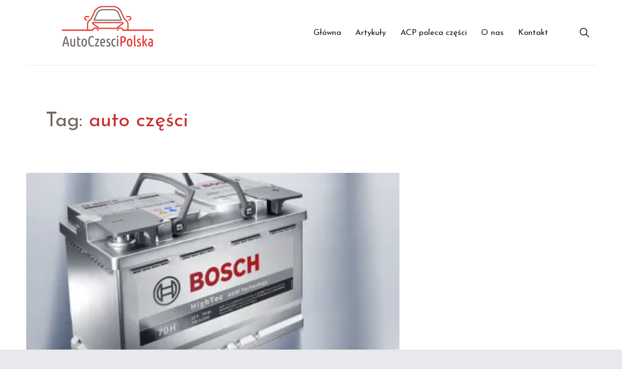

--- FILE ---
content_type: text/html; charset=UTF-8
request_url: https://www.autoczescipolska.pl/tag/auto-czesci
body_size: 10393
content:
<!doctype html>
<html lang="pl-PL" class="no-js">
<head>
	<meta charset="UTF-8">
	<meta name="viewport" content="width=device-width, initial-scale=1">
	<link rel="profile" href="http://gmpg.org/xfn/11">

	<script>(function(html){html.className = html.className.replace(/\bno-js\b/,'js')})(document.documentElement);</script>
<meta name='robots' content='noindex, follow' />

	<!-- This site is optimized with the Yoast SEO plugin v26.7 - https://yoast.com/wordpress/plugins/seo/ -->
	<title>Archiwa: auto części - Auto Części Polska</title>
	<meta property="og:locale" content="pl_PL" />
	<meta property="og:type" content="article" />
	<meta property="og:title" content="Archiwa: auto części - Auto Części Polska" />
	<meta property="og:url" content="https://www.autoczescipolska.pl/tag/auto-czesci" />
	<meta property="og:site_name" content="Auto Części Polska" />
	<meta name="twitter:card" content="summary_large_image" />
	<script type="application/ld+json" class="yoast-schema-graph">{"@context":"https://schema.org","@graph":[{"@type":"CollectionPage","@id":"https://www.autoczescipolska.pl/tag/auto-czesci","url":"https://www.autoczescipolska.pl/tag/auto-czesci","name":"Archiwa: auto części - Auto Części Polska","isPartOf":{"@id":"https://www.autoczescipolska.pl/#website"},"primaryImageOfPage":{"@id":"https://www.autoczescipolska.pl/tag/auto-czesci#primaryimage"},"image":{"@id":"https://www.autoczescipolska.pl/tag/auto-czesci#primaryimage"},"thumbnailUrl":"https://i0.wp.com/www.autoczescipolska.pl/wp-content/uploads/2012/06/akumulator-boscha.jpg?fit=400%2C288&ssl=1","breadcrumb":{"@id":"https://www.autoczescipolska.pl/tag/auto-czesci#breadcrumb"},"inLanguage":"pl-PL"},{"@type":"ImageObject","inLanguage":"pl-PL","@id":"https://www.autoczescipolska.pl/tag/auto-czesci#primaryimage","url":"https://i0.wp.com/www.autoczescipolska.pl/wp-content/uploads/2012/06/akumulator-boscha.jpg?fit=400%2C288&ssl=1","contentUrl":"https://i0.wp.com/www.autoczescipolska.pl/wp-content/uploads/2012/06/akumulator-boscha.jpg?fit=400%2C288&ssl=1","width":"400","height":"288"},{"@type":"BreadcrumbList","@id":"https://www.autoczescipolska.pl/tag/auto-czesci#breadcrumb","itemListElement":[{"@type":"ListItem","position":1,"name":"Strona główna","item":"https://www.autoczescipolska.pl/"},{"@type":"ListItem","position":2,"name":"auto części"}]},{"@type":"WebSite","@id":"https://www.autoczescipolska.pl/#website","url":"https://www.autoczescipolska.pl/","name":"Auto Części Polska","description":"","publisher":{"@id":"https://www.autoczescipolska.pl/#organization"},"potentialAction":[{"@type":"SearchAction","target":{"@type":"EntryPoint","urlTemplate":"https://www.autoczescipolska.pl/?s={search_term_string}"},"query-input":{"@type":"PropertyValueSpecification","valueRequired":true,"valueName":"search_term_string"}}],"inLanguage":"pl-PL"},{"@type":"Organization","@id":"https://www.autoczescipolska.pl/#organization","name":"AutoCzesciPolska.pl","url":"https://www.autoczescipolska.pl/","logo":{"@type":"ImageObject","inLanguage":"pl-PL","@id":"https://www.autoczescipolska.pl/#/schema/logo/image/","url":"https://i2.wp.com/www.autoczescipolska.pl/wp-content/uploads/2019/07/autoczescipolska-logo-big.png?fit=500%2C262&ssl=1","contentUrl":"https://i2.wp.com/www.autoczescipolska.pl/wp-content/uploads/2019/07/autoczescipolska-logo-big.png?fit=500%2C262&ssl=1","width":500,"height":262,"caption":"AutoCzesciPolska.pl"},"image":{"@id":"https://www.autoczescipolska.pl/#/schema/logo/image/"}},false]}</script>
	<!-- / Yoast SEO plugin. -->


<link rel='dns-prefetch' href='//secure.gravatar.com' />
<link rel='dns-prefetch' href='//stats.wp.com' />
<link rel='dns-prefetch' href='//fonts.googleapis.com' />
<link rel='dns-prefetch' href='//v0.wordpress.com' />
<link href='https://fonts.gstatic.com' crossorigin rel='preconnect' />
<link rel='preconnect' href='//i0.wp.com' />
<link rel="alternate" type="application/rss+xml" title="Auto Części Polska &raquo; Kanał z wpisami" href="https://www.autoczescipolska.pl/feed" />
<link rel="alternate" type="application/rss+xml" title="Auto Części Polska &raquo; Kanał z komentarzami" href="https://www.autoczescipolska.pl/comments/feed" />
<link rel="alternate" type="application/rss+xml" title="Auto Części Polska &raquo; Kanał z wpisami otagowanymi jako auto części" href="https://www.autoczescipolska.pl/tag/auto-czesci/feed" />
		<!-- This site uses the Google Analytics by ExactMetrics plugin v8.11.1 - Using Analytics tracking - https://www.exactmetrics.com/ -->
		<!-- Note: ExactMetrics is not currently configured on this site. The site owner needs to authenticate with Google Analytics in the ExactMetrics settings panel. -->
					<!-- No tracking code set -->
				<!-- / Google Analytics by ExactMetrics -->
		<style id='wp-img-auto-sizes-contain-inline-css' type='text/css'>
img:is([sizes=auto i],[sizes^="auto," i]){contain-intrinsic-size:3000px 1500px}
/*# sourceURL=wp-img-auto-sizes-contain-inline-css */
</style>
<style id='wp-emoji-styles-inline-css' type='text/css'>

	img.wp-smiley, img.emoji {
		display: inline !important;
		border: none !important;
		box-shadow: none !important;
		height: 1em !important;
		width: 1em !important;
		margin: 0 0.07em !important;
		vertical-align: -0.1em !important;
		background: none !important;
		padding: 0 !important;
	}
/*# sourceURL=wp-emoji-styles-inline-css */
</style>
<style id='wp-block-library-inline-css' type='text/css'>
:root{--wp-block-synced-color:#7a00df;--wp-block-synced-color--rgb:122,0,223;--wp-bound-block-color:var(--wp-block-synced-color);--wp-editor-canvas-background:#ddd;--wp-admin-theme-color:#007cba;--wp-admin-theme-color--rgb:0,124,186;--wp-admin-theme-color-darker-10:#006ba1;--wp-admin-theme-color-darker-10--rgb:0,107,160.5;--wp-admin-theme-color-darker-20:#005a87;--wp-admin-theme-color-darker-20--rgb:0,90,135;--wp-admin-border-width-focus:2px}@media (min-resolution:192dpi){:root{--wp-admin-border-width-focus:1.5px}}.wp-element-button{cursor:pointer}:root .has-very-light-gray-background-color{background-color:#eee}:root .has-very-dark-gray-background-color{background-color:#313131}:root .has-very-light-gray-color{color:#eee}:root .has-very-dark-gray-color{color:#313131}:root .has-vivid-green-cyan-to-vivid-cyan-blue-gradient-background{background:linear-gradient(135deg,#00d084,#0693e3)}:root .has-purple-crush-gradient-background{background:linear-gradient(135deg,#34e2e4,#4721fb 50%,#ab1dfe)}:root .has-hazy-dawn-gradient-background{background:linear-gradient(135deg,#faaca8,#dad0ec)}:root .has-subdued-olive-gradient-background{background:linear-gradient(135deg,#fafae1,#67a671)}:root .has-atomic-cream-gradient-background{background:linear-gradient(135deg,#fdd79a,#004a59)}:root .has-nightshade-gradient-background{background:linear-gradient(135deg,#330968,#31cdcf)}:root .has-midnight-gradient-background{background:linear-gradient(135deg,#020381,#2874fc)}:root{--wp--preset--font-size--normal:16px;--wp--preset--font-size--huge:42px}.has-regular-font-size{font-size:1em}.has-larger-font-size{font-size:2.625em}.has-normal-font-size{font-size:var(--wp--preset--font-size--normal)}.has-huge-font-size{font-size:var(--wp--preset--font-size--huge)}.has-text-align-center{text-align:center}.has-text-align-left{text-align:left}.has-text-align-right{text-align:right}.has-fit-text{white-space:nowrap!important}#end-resizable-editor-section{display:none}.aligncenter{clear:both}.items-justified-left{justify-content:flex-start}.items-justified-center{justify-content:center}.items-justified-right{justify-content:flex-end}.items-justified-space-between{justify-content:space-between}.screen-reader-text{border:0;clip-path:inset(50%);height:1px;margin:-1px;overflow:hidden;padding:0;position:absolute;width:1px;word-wrap:normal!important}.screen-reader-text:focus{background-color:#ddd;clip-path:none;color:#444;display:block;font-size:1em;height:auto;left:5px;line-height:normal;padding:15px 23px 14px;text-decoration:none;top:5px;width:auto;z-index:100000}html :where(.has-border-color){border-style:solid}html :where([style*=border-top-color]){border-top-style:solid}html :where([style*=border-right-color]){border-right-style:solid}html :where([style*=border-bottom-color]){border-bottom-style:solid}html :where([style*=border-left-color]){border-left-style:solid}html :where([style*=border-width]){border-style:solid}html :where([style*=border-top-width]){border-top-style:solid}html :where([style*=border-right-width]){border-right-style:solid}html :where([style*=border-bottom-width]){border-bottom-style:solid}html :where([style*=border-left-width]){border-left-style:solid}html :where(img[class*=wp-image-]){height:auto;max-width:100%}:where(figure){margin:0 0 1em}html :where(.is-position-sticky){--wp-admin--admin-bar--position-offset:var(--wp-admin--admin-bar--height,0px)}@media screen and (max-width:600px){html :where(.is-position-sticky){--wp-admin--admin-bar--position-offset:0px}}

/*# sourceURL=wp-block-library-inline-css */
</style><style id='global-styles-inline-css' type='text/css'>
:root{--wp--preset--aspect-ratio--square: 1;--wp--preset--aspect-ratio--4-3: 4/3;--wp--preset--aspect-ratio--3-4: 3/4;--wp--preset--aspect-ratio--3-2: 3/2;--wp--preset--aspect-ratio--2-3: 2/3;--wp--preset--aspect-ratio--16-9: 16/9;--wp--preset--aspect-ratio--9-16: 9/16;--wp--preset--color--black: #000000;--wp--preset--color--cyan-bluish-gray: #abb8c3;--wp--preset--color--white: #ffffff;--wp--preset--color--pale-pink: #f78da7;--wp--preset--color--vivid-red: #cf2e2e;--wp--preset--color--luminous-vivid-orange: #ff6900;--wp--preset--color--luminous-vivid-amber: #fcb900;--wp--preset--color--light-green-cyan: #7bdcb5;--wp--preset--color--vivid-green-cyan: #00d084;--wp--preset--color--pale-cyan-blue: #8ed1fc;--wp--preset--color--vivid-cyan-blue: #0693e3;--wp--preset--color--vivid-purple: #9b51e0;--wp--preset--gradient--vivid-cyan-blue-to-vivid-purple: linear-gradient(135deg,rgb(6,147,227) 0%,rgb(155,81,224) 100%);--wp--preset--gradient--light-green-cyan-to-vivid-green-cyan: linear-gradient(135deg,rgb(122,220,180) 0%,rgb(0,208,130) 100%);--wp--preset--gradient--luminous-vivid-amber-to-luminous-vivid-orange: linear-gradient(135deg,rgb(252,185,0) 0%,rgb(255,105,0) 100%);--wp--preset--gradient--luminous-vivid-orange-to-vivid-red: linear-gradient(135deg,rgb(255,105,0) 0%,rgb(207,46,46) 100%);--wp--preset--gradient--very-light-gray-to-cyan-bluish-gray: linear-gradient(135deg,rgb(238,238,238) 0%,rgb(169,184,195) 100%);--wp--preset--gradient--cool-to-warm-spectrum: linear-gradient(135deg,rgb(74,234,220) 0%,rgb(151,120,209) 20%,rgb(207,42,186) 40%,rgb(238,44,130) 60%,rgb(251,105,98) 80%,rgb(254,248,76) 100%);--wp--preset--gradient--blush-light-purple: linear-gradient(135deg,rgb(255,206,236) 0%,rgb(152,150,240) 100%);--wp--preset--gradient--blush-bordeaux: linear-gradient(135deg,rgb(254,205,165) 0%,rgb(254,45,45) 50%,rgb(107,0,62) 100%);--wp--preset--gradient--luminous-dusk: linear-gradient(135deg,rgb(255,203,112) 0%,rgb(199,81,192) 50%,rgb(65,88,208) 100%);--wp--preset--gradient--pale-ocean: linear-gradient(135deg,rgb(255,245,203) 0%,rgb(182,227,212) 50%,rgb(51,167,181) 100%);--wp--preset--gradient--electric-grass: linear-gradient(135deg,rgb(202,248,128) 0%,rgb(113,206,126) 100%);--wp--preset--gradient--midnight: linear-gradient(135deg,rgb(2,3,129) 0%,rgb(40,116,252) 100%);--wp--preset--font-size--small: 13px;--wp--preset--font-size--medium: 20px;--wp--preset--font-size--large: 36px;--wp--preset--font-size--x-large: 42px;--wp--preset--spacing--20: 0.44rem;--wp--preset--spacing--30: 0.67rem;--wp--preset--spacing--40: 1rem;--wp--preset--spacing--50: 1.5rem;--wp--preset--spacing--60: 2.25rem;--wp--preset--spacing--70: 3.38rem;--wp--preset--spacing--80: 5.06rem;--wp--preset--shadow--natural: 6px 6px 9px rgba(0, 0, 0, 0.2);--wp--preset--shadow--deep: 12px 12px 50px rgba(0, 0, 0, 0.4);--wp--preset--shadow--sharp: 6px 6px 0px rgba(0, 0, 0, 0.2);--wp--preset--shadow--outlined: 6px 6px 0px -3px rgb(255, 255, 255), 6px 6px rgb(0, 0, 0);--wp--preset--shadow--crisp: 6px 6px 0px rgb(0, 0, 0);}:where(.is-layout-flex){gap: 0.5em;}:where(.is-layout-grid){gap: 0.5em;}body .is-layout-flex{display: flex;}.is-layout-flex{flex-wrap: wrap;align-items: center;}.is-layout-flex > :is(*, div){margin: 0;}body .is-layout-grid{display: grid;}.is-layout-grid > :is(*, div){margin: 0;}:where(.wp-block-columns.is-layout-flex){gap: 2em;}:where(.wp-block-columns.is-layout-grid){gap: 2em;}:where(.wp-block-post-template.is-layout-flex){gap: 1.25em;}:where(.wp-block-post-template.is-layout-grid){gap: 1.25em;}.has-black-color{color: var(--wp--preset--color--black) !important;}.has-cyan-bluish-gray-color{color: var(--wp--preset--color--cyan-bluish-gray) !important;}.has-white-color{color: var(--wp--preset--color--white) !important;}.has-pale-pink-color{color: var(--wp--preset--color--pale-pink) !important;}.has-vivid-red-color{color: var(--wp--preset--color--vivid-red) !important;}.has-luminous-vivid-orange-color{color: var(--wp--preset--color--luminous-vivid-orange) !important;}.has-luminous-vivid-amber-color{color: var(--wp--preset--color--luminous-vivid-amber) !important;}.has-light-green-cyan-color{color: var(--wp--preset--color--light-green-cyan) !important;}.has-vivid-green-cyan-color{color: var(--wp--preset--color--vivid-green-cyan) !important;}.has-pale-cyan-blue-color{color: var(--wp--preset--color--pale-cyan-blue) !important;}.has-vivid-cyan-blue-color{color: var(--wp--preset--color--vivid-cyan-blue) !important;}.has-vivid-purple-color{color: var(--wp--preset--color--vivid-purple) !important;}.has-black-background-color{background-color: var(--wp--preset--color--black) !important;}.has-cyan-bluish-gray-background-color{background-color: var(--wp--preset--color--cyan-bluish-gray) !important;}.has-white-background-color{background-color: var(--wp--preset--color--white) !important;}.has-pale-pink-background-color{background-color: var(--wp--preset--color--pale-pink) !important;}.has-vivid-red-background-color{background-color: var(--wp--preset--color--vivid-red) !important;}.has-luminous-vivid-orange-background-color{background-color: var(--wp--preset--color--luminous-vivid-orange) !important;}.has-luminous-vivid-amber-background-color{background-color: var(--wp--preset--color--luminous-vivid-amber) !important;}.has-light-green-cyan-background-color{background-color: var(--wp--preset--color--light-green-cyan) !important;}.has-vivid-green-cyan-background-color{background-color: var(--wp--preset--color--vivid-green-cyan) !important;}.has-pale-cyan-blue-background-color{background-color: var(--wp--preset--color--pale-cyan-blue) !important;}.has-vivid-cyan-blue-background-color{background-color: var(--wp--preset--color--vivid-cyan-blue) !important;}.has-vivid-purple-background-color{background-color: var(--wp--preset--color--vivid-purple) !important;}.has-black-border-color{border-color: var(--wp--preset--color--black) !important;}.has-cyan-bluish-gray-border-color{border-color: var(--wp--preset--color--cyan-bluish-gray) !important;}.has-white-border-color{border-color: var(--wp--preset--color--white) !important;}.has-pale-pink-border-color{border-color: var(--wp--preset--color--pale-pink) !important;}.has-vivid-red-border-color{border-color: var(--wp--preset--color--vivid-red) !important;}.has-luminous-vivid-orange-border-color{border-color: var(--wp--preset--color--luminous-vivid-orange) !important;}.has-luminous-vivid-amber-border-color{border-color: var(--wp--preset--color--luminous-vivid-amber) !important;}.has-light-green-cyan-border-color{border-color: var(--wp--preset--color--light-green-cyan) !important;}.has-vivid-green-cyan-border-color{border-color: var(--wp--preset--color--vivid-green-cyan) !important;}.has-pale-cyan-blue-border-color{border-color: var(--wp--preset--color--pale-cyan-blue) !important;}.has-vivid-cyan-blue-border-color{border-color: var(--wp--preset--color--vivid-cyan-blue) !important;}.has-vivid-purple-border-color{border-color: var(--wp--preset--color--vivid-purple) !important;}.has-vivid-cyan-blue-to-vivid-purple-gradient-background{background: var(--wp--preset--gradient--vivid-cyan-blue-to-vivid-purple) !important;}.has-light-green-cyan-to-vivid-green-cyan-gradient-background{background: var(--wp--preset--gradient--light-green-cyan-to-vivid-green-cyan) !important;}.has-luminous-vivid-amber-to-luminous-vivid-orange-gradient-background{background: var(--wp--preset--gradient--luminous-vivid-amber-to-luminous-vivid-orange) !important;}.has-luminous-vivid-orange-to-vivid-red-gradient-background{background: var(--wp--preset--gradient--luminous-vivid-orange-to-vivid-red) !important;}.has-very-light-gray-to-cyan-bluish-gray-gradient-background{background: var(--wp--preset--gradient--very-light-gray-to-cyan-bluish-gray) !important;}.has-cool-to-warm-spectrum-gradient-background{background: var(--wp--preset--gradient--cool-to-warm-spectrum) !important;}.has-blush-light-purple-gradient-background{background: var(--wp--preset--gradient--blush-light-purple) !important;}.has-blush-bordeaux-gradient-background{background: var(--wp--preset--gradient--blush-bordeaux) !important;}.has-luminous-dusk-gradient-background{background: var(--wp--preset--gradient--luminous-dusk) !important;}.has-pale-ocean-gradient-background{background: var(--wp--preset--gradient--pale-ocean) !important;}.has-electric-grass-gradient-background{background: var(--wp--preset--gradient--electric-grass) !important;}.has-midnight-gradient-background{background: var(--wp--preset--gradient--midnight) !important;}.has-small-font-size{font-size: var(--wp--preset--font-size--small) !important;}.has-medium-font-size{font-size: var(--wp--preset--font-size--medium) !important;}.has-large-font-size{font-size: var(--wp--preset--font-size--large) !important;}.has-x-large-font-size{font-size: var(--wp--preset--font-size--x-large) !important;}
/*# sourceURL=global-styles-inline-css */
</style>

<style id='classic-theme-styles-inline-css' type='text/css'>
/*! This file is auto-generated */
.wp-block-button__link{color:#fff;background-color:#32373c;border-radius:9999px;box-shadow:none;text-decoration:none;padding:calc(.667em + 2px) calc(1.333em + 2px);font-size:1.125em}.wp-block-file__button{background:#32373c;color:#fff;text-decoration:none}
/*# sourceURL=/wp-includes/css/classic-themes.min.css */
</style>
<link rel='stylesheet' id='contact-form-7-css' href='https://www.autoczescipolska.pl/wp-content/plugins/contact-form-7/includes/css/styles.css?ver=6.1.4' type='text/css' media='all' />
<link crossorigin="anonymous" rel='stylesheet' id='melina-fonts-css' href='https://fonts.googleapis.com/css?family=Lora%3A400%2C400i%2C700%2C700i%7CJosefin+Sans%3A300%2C400%2C600%7CCrimson+Text%3A400%2C400i&#038;subset=latin' type='text/css' media='all' />
<link rel='stylesheet' id='ionicons-css' href='https://www.autoczescipolska.pl/wp-content/themes/acp/melina/assets/vendor/ionicons/css/ionicons.min.css?ver=4.2.6' type='text/css' media='all' />
<link rel='stylesheet' id='font-awesome-css' href='https://www.autoczescipolska.pl/wp-content/themes/acp/melina/assets/vendor/font-awesome/css/brands.min.css?ver=5.3.1' type='text/css' media='all' />
<link rel='stylesheet' id='melina-style-css' href='https://www.autoczescipolska.pl/wp-content/themes/acp/melina/style.css?ver=6.9' type='text/css' media='all' />
<style id='melina-style-inline-css' type='text/css'>

		/* Custom Primary Text Color */
		:root {
			--text--primary__Color: #706762;
		}
	

		/* Custom Accent Color */
		:root {
			--accent__Color: #e72f2a;
		}
	
/*# sourceURL=melina-style-inline-css */
</style>
<link rel='stylesheet' id='slick-css' href='https://www.autoczescipolska.pl/wp-content/themes/acp/melina/assets/vendor/slick/slick.css?ver=1.8.0' type='text/css' media='all' />
<link rel='stylesheet' id='melina-share-buttons-style-css' href='https://www.autoczescipolska.pl/wp-content/themes/acp/melina/assets/css/share-buttons.css?ver=6.9' type='text/css' media='all' />
<link rel='stylesheet' id='melina-contact-form-style-css' href='https://www.autoczescipolska.pl/wp-content/themes/acp/melina/assets/css/contact-form.css?ver=6.9' type='text/css' media='all' />
<script type="text/javascript" src="https://www.autoczescipolska.pl/wp-includes/js/jquery/jquery.min.js?ver=3.7.1" id="jquery-core-js"></script>
<script type="text/javascript" src="https://www.autoczescipolska.pl/wp-includes/js/jquery/jquery-migrate.min.js?ver=3.4.1" id="jquery-migrate-js"></script>
<link rel="https://api.w.org/" href="https://www.autoczescipolska.pl/wp-json/" /><link rel="alternate" title="JSON" type="application/json" href="https://www.autoczescipolska.pl/wp-json/wp/v2/tags/43" /><link rel="EditURI" type="application/rsd+xml" title="RSD" href="https://www.autoczescipolska.pl/xmlrpc.php?rsd" />
<meta name="generator" content="WordPress 6.9" />
	<style>img#wpstats{display:none}</style>
		<style type="text/css">.recentcomments a{display:inline !important;padding:0 !important;margin:0 !important;}</style>		<style id="melina-custom-header-styles" type="text/css">
			.site__title,
			.featured__site-description {
				position: absolute !important;
				clip: rect(1px, 1px, 1px, 1px);
			}

			.featured__header-image {
				grid-column: 1 / 3 !important;
			}
		</style>
		<!-- There is no amphtml version available for this URL. --></head>

<body class="archive tag tag-auto-czesci tag-43 wp-theme-acpmelina layout--wide hfeed content-layout--grid-v8 sidebar--right color-scheme--default">

		<a class="skip-link screen-reader-text" href="#content">Skip to content</a>
		
<div id="page" class="site">
	<header id="masthead" class="header header--default">
		<div class="container">

			
<div class="site__branding">
		<p>
		<a href="https://www.autoczescipolska.pl/" rel="home">
			<img src="/wp-content/uploads/2019/07/autoczescipolska-logo.png" alt="Auto Części Polska"/>
		</a>
	</p>
			<p class="site__title"><a href="https://www.autoczescipolska.pl/" rel="home">Auto Części Polska</a></p>
	</div><!-- .site__branding -->

<button id="menu-toggle" class="button--menu-toggle">
	<span class="screen-reader-text">Menu</span>
	<span class="icon-bar"></span>
	<span class="icon-bar"></span>
	<span class="icon-bar"></span>
</button>

<nav id="header-menu" class="header__menu" aria-label="Header Menu">
	<div class="menu-menu-1-container"><ul id="menu-primary" class="header__menu--primary"><li id="menu-item-261" class="menu-item menu-item-type-custom menu-item-object-custom menu-item-261"><a href="/">Główna</a></li>
<li id="menu-item-266" class="menu-item menu-item-type-taxonomy menu-item-object-category menu-item-266"><a href="https://www.autoczescipolska.pl/kat/artykuly">Artykuły</a></li>
<li id="menu-item-262" class="menu-item menu-item-type-post_type menu-item-object-page menu-item-262"><a href="https://www.autoczescipolska.pl/acp-poleca-czesci">ACP poleca części</a></li>
<li id="menu-item-265" class="menu-item menu-item-type-post_type menu-item-object-page menu-item-265"><a href="https://www.autoczescipolska.pl/o-nas">O nas</a></li>
<li id="menu-item-264" class="menu-item menu-item-type-post_type menu-item-object-page menu-item-264"><a href="https://www.autoczescipolska.pl/kontakt">Kontakt</a></li>
</ul></div>
	<ul id="menu-secondary" class="header__menu--secondary">
				<li id="menu-item-search" class="menu-item menu-item--search">
			<a href="#"><span>Search</span></a>
		</li>
			</ul>
</nav><!-- .header__menu -->

		</div><!-- .container -->
	</header><!-- #masthead -->

	<div id="content" class="content">

		
<div id="content-area" class="content-area">
	<div class="container">
		<main id="primary" class="main-content">

			
				<header class="page__header">
					<h1 class="page__title">Tag: <span>auto części</span></h1>				</header><!-- .page__header -->

				

<div class="loop-container loop-container--grid">

	
			<article class="post-card post-card--wide post-card--has-thumbnail">
				
			<a class="post-card__thumbnail" href="https://www.autoczescipolska.pl/akumulatory-samochodowe.html" aria-hidden="true">
				<img width="400" height="288" src="https://i0.wp.com/www.autoczescipolska.pl/wp-content/uploads/2012/06/akumulator-boscha.jpg?fit=400%2C288&amp;ssl=1" class="attachment-post-thumbnail size-post-thumbnail wp-post-image" alt="Akumulatory samochodowe" sizes="(max-width: 479px) 90vw, (max-width: 599px) 432px, (max-width: 767px) 536px, (max-width: 959px) 641px, (max-width: 1023px) 719px, (max-width: 1279px) 1104px, 768px" decoding="async" fetchpriority="high" srcset="https://i0.wp.com/www.autoczescipolska.pl/wp-content/uploads/2012/06/akumulator-boscha.jpg?w=400&amp;ssl=1 400w, https://i0.wp.com/www.autoczescipolska.pl/wp-content/uploads/2012/06/akumulator-boscha.jpg?resize=300%2C216&amp;ssl=1 300w" />			</a><!-- .post__thumbnail -->

		
				<div class="post-card__body">
					<div class="post-card__meta"><span class="cat-links"><span class="screen-reader-text">Category </span><a href="https://www.autoczescipolska.pl/kat/artykuly">Artykuły</a></span><span class="posted-on"><span class="screen-reader-text">Posted on </span><a href="https://www.autoczescipolska.pl/akumulatory-samochodowe.html" rel="bookmark"><time class="entry__date published updated" datetime="2012-06-27T13:16:49+00:00">27 czerwca 2012</time></a></span></div><!--post-card__meta--><h2 class="post-card__title"><a href="https://www.autoczescipolska.pl/akumulatory-samochodowe.html" rel="bookmark">Akumulatory samochodowe</a></h2>				</div>
			</article><!-- .post-card -->

		
</div><!-- .loop-container -->


		</main><!-- #primary -->

			</div><!-- .container -->
</div><!-- #content-area -->


		
	</div><!-- #content -->

	<footer id="colophon" class="footer">
		<div class="container">

			
<aside id="footer-widgets" class="footer__widgets">
			<div class="widget-area">
			<section id="linkcat-2" class="widget widget_links"><h2 class="widget-title">Blogroll</h2>
	<ul class='xoxo blogroll'>
<li><a href="https://www.autoserce.pl">Autoserce.pl</a></li>
<li><a href="https://www.iparts.pl/czesci-samochodowe/">Kupuj części w iParts.pl</a></li>
<li><a href="http://portalczesci.pl?utm_source=autoczescipolska.pl&#038;utm_medium=link&#038;utm_campaign=portalczesci.pl">PortalCzesci.pl</a></li>
<li><a href="https://www.vw-blog.pl">Vw-blog.pl</a></li>

	</ul>
</section>
		</div><!-- .widget-area -->
			<div class="widget-area">
			<section id="dev_share_buttons_profiles_widget-2" class="widget widget_dev_share_buttons_profiles_widget"><h2 class="widget-title">Jesteśmy na</h2><div class="dev-share-buttons-profiles"><a class="dev-share-buttons-link dev-share-buttons-link--twitter" href="https://twitter.com/ACPolska" ><span class="dev-share-buttons-link__text dev-share-buttons-link--twitter__text">Twitter</span></a> <a class="dev-share-buttons-link dev-share-buttons-link--pinterest" href="http://pinterest.com/AutoCzesciPL/" ><span class="dev-share-buttons-link__text dev-share-buttons-link--pinterest__text">Pinterest</span></a> </div></section>		</div><!-- .widget-area -->
			<div class="widget-area">
			<section id="recent-comments-4" class="widget widget_recent_comments"><h2 class="widget-title">Komentarze</h2><ul id="recentcomments"><li class="recentcomments"><span class="comment-author-link">Paweł</span> - <a href="https://www.autoczescipolska.pl/czym-kierowac-sie-przy-zakupie-alkomatu-przeznaczonego-do-uzytku-domowego.html#comment-1191">Czym kierować się przy zakupie alkomatu przeznaczonego do użytku domowego?</a></li><li class="recentcomments"><span class="comment-author-link">Igor</span> - <a href="https://www.autoczescipolska.pl/jak-dzialaja-hamulce-samochodowe.html#comment-1190">Jak działają hamulce samochodowe?</a></li></ul></section>		</div><!-- .widget-area -->
			<div class="widget-area">
			
		<section id="recent-posts-4" class="widget widget_recent_entries">
		<h2 class="widget-title">Nowe artykuły</h2>
		<ul>
											<li>
					<a href="https://www.autoczescipolska.pl/katalogi-producentow-narzedzi-twoje-centrum-wiedzy-o-najlepszym-wyposazeniu-warsztatu.html">Katalogi producentów narzędzi – Twoje centrum wiedzy o najlepszym wyposażeniu warsztatu</a>
									</li>
											<li>
					<a href="https://www.autoczescipolska.pl/jakie-modyfikacje-auta-sa-nielegalne-przewodnik-po-przepisach-dotyczacych-tuningu.html">Jakie modyfikacje auta są nielegalne? Przewodnik po przepisach dotyczących tuningu</a>
									</li>
					</ul>

		</section>		</div><!-- .widget-area -->
	</aside><!-- .footer__widgets -->

<div class="copyright">
			<span class="copyright__text">
			©2019		</span>
	</div><!-- .copyright -->

<nav id="social-navigation" class="social-navigation" aria-label="Social Links Menu">
	<div class="menu-social-container"><ul id="menu-social" class="menu--social"><li id="menu-item-536" class="menu-item menu-item-type-custom menu-item-object-custom menu-item-536"><a href="https://twitter.com/ACPolska"><span class="screen-reader-text">Twitter</span></a></li>
<li id="menu-item-537" class="menu-item menu-item-type-custom menu-item-object-custom menu-item-537"><a href="https://pl.pinterest.com/AutoCzesciPL/"><span class="screen-reader-text">Pinterest</span></a></li>
</ul></div></nav><!-- .social-navigation -->

		</div><!-- .container -->
	</footer><!-- #colophon -->
</div><!-- #page -->


<!-- Scroll to top button -->
<button type="button" id="scroll-to-top" class="button--scroll-to-top" aria-label="Scroll to top">
	<span class="screen-reader-text">Scroll to top</span>
</button>

<!-- Search -->
<div id="search-overlay" class="search-overlay">
	<button type="button" class="button--close" aria-label="Close">
		<span class="screen-reader-text">Close</span>
	</button>

	
<form role="search" method="get" class="search-form" action="https://www.autoczescipolska.pl/">
	<label for="search-form-696c1b7e02cb0" class="search-form__label">
		<span class="screen-reader-text">Search for:</span>
	</label>
	<input type="search" id="search-form-696c1b7e02cb0" class="search-form__input" placeholder="Search &hellip;" value="" name="s" />
	<button type="submit" class="search-form__button"><span class="screen-reader-text">Search</span></button>
	<input type="hidden" name="post_type" value="post" />
</form>
</div>
<script type="speculationrules">
{"prefetch":[{"source":"document","where":{"and":[{"href_matches":"/*"},{"not":{"href_matches":["/wp-*.php","/wp-admin/*","/wp-content/uploads/*","/wp-content/*","/wp-content/plugins/*","/wp-content/themes/acp/melina/*","/*\\?(.+)"]}},{"not":{"selector_matches":"a[rel~=\"nofollow\"]"}},{"not":{"selector_matches":".no-prefetch, .no-prefetch a"}}]},"eagerness":"conservative"}]}
</script>
<script type="text/javascript" src="https://www.autoczescipolska.pl/wp-includes/js/dist/hooks.min.js?ver=dd5603f07f9220ed27f1" id="wp-hooks-js"></script>
<script type="text/javascript" src="https://www.autoczescipolska.pl/wp-includes/js/dist/i18n.min.js?ver=c26c3dc7bed366793375" id="wp-i18n-js"></script>
<script type="text/javascript" id="wp-i18n-js-after">
/* <![CDATA[ */
wp.i18n.setLocaleData( { 'text direction\u0004ltr': [ 'ltr' ] } );
//# sourceURL=wp-i18n-js-after
/* ]]> */
</script>
<script type="text/javascript" src="https://www.autoczescipolska.pl/wp-content/plugins/contact-form-7/includes/swv/js/index.js?ver=6.1.4" id="swv-js"></script>
<script type="text/javascript" id="contact-form-7-js-translations">
/* <![CDATA[ */
( function( domain, translations ) {
	var localeData = translations.locale_data[ domain ] || translations.locale_data.messages;
	localeData[""].domain = domain;
	wp.i18n.setLocaleData( localeData, domain );
} )( "contact-form-7", {"translation-revision-date":"2025-12-11 12:03:49+0000","generator":"GlotPress\/4.0.3","domain":"messages","locale_data":{"messages":{"":{"domain":"messages","plural-forms":"nplurals=3; plural=(n == 1) ? 0 : ((n % 10 >= 2 && n % 10 <= 4 && (n % 100 < 12 || n % 100 > 14)) ? 1 : 2);","lang":"pl"},"This contact form is placed in the wrong place.":["Ten formularz kontaktowy zosta\u0142 umieszczony w niew\u0142a\u015bciwym miejscu."],"Error:":["B\u0142\u0105d:"]}},"comment":{"reference":"includes\/js\/index.js"}} );
//# sourceURL=contact-form-7-js-translations
/* ]]> */
</script>
<script type="text/javascript" id="contact-form-7-js-before">
/* <![CDATA[ */
var wpcf7 = {
    "api": {
        "root": "https:\/\/www.autoczescipolska.pl\/wp-json\/",
        "namespace": "contact-form-7\/v1"
    },
    "cached": 1
};
//# sourceURL=contact-form-7-js-before
/* ]]> */
</script>
<script type="text/javascript" src="https://www.autoczescipolska.pl/wp-content/plugins/contact-form-7/includes/js/index.js?ver=6.1.4" id="contact-form-7-js"></script>
<script type="text/javascript" src="https://www.autoczescipolska.pl/wp-content/themes/acp/melina/assets/js/skip-link-focus-fix.js?ver=20151215" id="melina-skip-link-focus-fix-js"></script>
<script type="text/javascript" src="https://www.autoczescipolska.pl/wp-content/themes/acp/melina/assets/vendor/slick/slick.min.js?ver=1.8.0" id="slick-js"></script>
<script type="text/javascript" src="https://www.autoczescipolska.pl/wp-content/themes/acp/melina/assets/js/init-carousel-v1.js?ver=20180826" id="melina-init-carousel-v1-js"></script>
<script type="text/javascript" id="melina-script-js-extra">
/* <![CDATA[ */
var screenReaderText = {"expand":"expand child menu","collapse":"collapse child menu"};
var showCommentsText = {"show":"Show Comments","close":"Close Comments"};
//# sourceURL=melina-script-js-extra
/* ]]> */
</script>
<script type="text/javascript" src="https://www.autoczescipolska.pl/wp-content/themes/acp/melina/assets/js/functions.js?ver=20181229" id="melina-script-js"></script>
<script type="text/javascript" src="https://www.autoczescipolska.pl/wp-content/themes/acp/melina/assets/js/jquery.scrollTo.js?ver=2.1.2" id="jquery-scrollto-js"></script>
<script type="text/javascript" id="yasr-window-var-js-extra">
/* <![CDATA[ */
var yasrWindowVar = {"siteUrl":"https://www.autoczescipolska.pl","adminUrl":"https://www.autoczescipolska.pl/wp-admin/","ajaxurl":"https://www.autoczescipolska.pl/wp-admin/admin-ajax.php","visitorStatsEnabled":"no","ajaxEnabled":"yes","loaderHtml":"\u003Cdiv id=\"yasr-loader\" style=\"display: inline-block\"\u003E\u00a0 \u003Cimg src=\"https://www.autoczescipolska.pl/wp-content/plugins/yet-another-stars-rating/includes/img/loader.gif\" \r\n                 title=\"yasr-loader\" alt=\"yasr-loader\" height=\"16\" width=\"16\"\u003E\u003C/div\u003E","loaderUrl":"https://www.autoczescipolska.pl/wp-content/plugins/yet-another-stars-rating/includes/img/loader.gif","isUserLoggedIn":"false","isRtl":"false","starSingleForm":"\"star\"","starsPluralForm":"\"stars\"","textAfterVr":"\"[Total: %total_count%  Average: %average%]\"","textRating":"\"Rating\"","textLoadRanking":"\"Loading, please wait\"","textVvStats":"\"out of 5 stars\"","textOrderBy":"\"Order by\"","textMostRated":"\"Most Rated\"","textHighestRated":"\"Highest Rated\"","textLeftColumnHeader":"\"Post\""};
//# sourceURL=yasr-window-var-js-extra
/* ]]> */
</script>
<script type="text/javascript" id="jetpack-stats-js-before">
/* <![CDATA[ */
_stq = window._stq || [];
_stq.push([ "view", {"v":"ext","blog":"131710222","post":"0","tz":"0","srv":"www.autoczescipolska.pl","arch_tag":"auto-czesci","arch_results":"1","j":"1:15.4"} ]);
_stq.push([ "clickTrackerInit", "131710222", "0" ]);
//# sourceURL=jetpack-stats-js-before
/* ]]> */
</script>
<script type="text/javascript" src="https://stats.wp.com/e-202603.js" id="jetpack-stats-js" defer="defer" data-wp-strategy="defer"></script>
<script id="wp-emoji-settings" type="application/json">
{"baseUrl":"https://s.w.org/images/core/emoji/17.0.2/72x72/","ext":".png","svgUrl":"https://s.w.org/images/core/emoji/17.0.2/svg/","svgExt":".svg","source":{"concatemoji":"https://www.autoczescipolska.pl/wp-includes/js/wp-emoji-release.min.js?ver=6.9"}}
</script>
<script type="module">
/* <![CDATA[ */
/*! This file is auto-generated */
const a=JSON.parse(document.getElementById("wp-emoji-settings").textContent),o=(window._wpemojiSettings=a,"wpEmojiSettingsSupports"),s=["flag","emoji"];function i(e){try{var t={supportTests:e,timestamp:(new Date).valueOf()};sessionStorage.setItem(o,JSON.stringify(t))}catch(e){}}function c(e,t,n){e.clearRect(0,0,e.canvas.width,e.canvas.height),e.fillText(t,0,0);t=new Uint32Array(e.getImageData(0,0,e.canvas.width,e.canvas.height).data);e.clearRect(0,0,e.canvas.width,e.canvas.height),e.fillText(n,0,0);const a=new Uint32Array(e.getImageData(0,0,e.canvas.width,e.canvas.height).data);return t.every((e,t)=>e===a[t])}function p(e,t){e.clearRect(0,0,e.canvas.width,e.canvas.height),e.fillText(t,0,0);var n=e.getImageData(16,16,1,1);for(let e=0;e<n.data.length;e++)if(0!==n.data[e])return!1;return!0}function u(e,t,n,a){switch(t){case"flag":return n(e,"\ud83c\udff3\ufe0f\u200d\u26a7\ufe0f","\ud83c\udff3\ufe0f\u200b\u26a7\ufe0f")?!1:!n(e,"\ud83c\udde8\ud83c\uddf6","\ud83c\udde8\u200b\ud83c\uddf6")&&!n(e,"\ud83c\udff4\udb40\udc67\udb40\udc62\udb40\udc65\udb40\udc6e\udb40\udc67\udb40\udc7f","\ud83c\udff4\u200b\udb40\udc67\u200b\udb40\udc62\u200b\udb40\udc65\u200b\udb40\udc6e\u200b\udb40\udc67\u200b\udb40\udc7f");case"emoji":return!a(e,"\ud83e\u1fac8")}return!1}function f(e,t,n,a){let r;const o=(r="undefined"!=typeof WorkerGlobalScope&&self instanceof WorkerGlobalScope?new OffscreenCanvas(300,150):document.createElement("canvas")).getContext("2d",{willReadFrequently:!0}),s=(o.textBaseline="top",o.font="600 32px Arial",{});return e.forEach(e=>{s[e]=t(o,e,n,a)}),s}function r(e){var t=document.createElement("script");t.src=e,t.defer=!0,document.head.appendChild(t)}a.supports={everything:!0,everythingExceptFlag:!0},new Promise(t=>{let n=function(){try{var e=JSON.parse(sessionStorage.getItem(o));if("object"==typeof e&&"number"==typeof e.timestamp&&(new Date).valueOf()<e.timestamp+604800&&"object"==typeof e.supportTests)return e.supportTests}catch(e){}return null}();if(!n){if("undefined"!=typeof Worker&&"undefined"!=typeof OffscreenCanvas&&"undefined"!=typeof URL&&URL.createObjectURL&&"undefined"!=typeof Blob)try{var e="postMessage("+f.toString()+"("+[JSON.stringify(s),u.toString(),c.toString(),p.toString()].join(",")+"));",a=new Blob([e],{type:"text/javascript"});const r=new Worker(URL.createObjectURL(a),{name:"wpTestEmojiSupports"});return void(r.onmessage=e=>{i(n=e.data),r.terminate(),t(n)})}catch(e){}i(n=f(s,u,c,p))}t(n)}).then(e=>{for(const n in e)a.supports[n]=e[n],a.supports.everything=a.supports.everything&&a.supports[n],"flag"!==n&&(a.supports.everythingExceptFlag=a.supports.everythingExceptFlag&&a.supports[n]);var t;a.supports.everythingExceptFlag=a.supports.everythingExceptFlag&&!a.supports.flag,a.supports.everything||((t=a.source||{}).concatemoji?r(t.concatemoji):t.wpemoji&&t.twemoji&&(r(t.twemoji),r(t.wpemoji)))});
//# sourceURL=https://www.autoczescipolska.pl/wp-includes/js/wp-emoji-loader.min.js
/* ]]> */
</script>

</body>
</html>


--- FILE ---
content_type: text/css
request_url: https://www.autoczescipolska.pl/wp-content/themes/acp/melina/assets/css/contact-form.css?ver=6.9
body_size: 536
content:
/*
Theme Name: Melina

Contact Form 7 styles override.
*/
.wpcf7-form {
	overflow: hidden;
	padding-bottom: 1em;
}

.wpcf7-form > p:last-of-type {
	margin-bottom: 0;
}

.wpcf7-form-control {
	margin-top: .5em;
}

input.wpcf7-submit[type='submit'] {
	margin-top: 0;
	margin-right: 1em;
	-webkit-box-shadow: 0 14px 13px -15px var(--button__BackgroundColor);
	        box-shadow: 0 14px 13px -15px var(--button__BackgroundColor);
}

input.wpcf7-submit[type='submit']:hover,
input.wpcf7-submit[type='submit']:focus {
	-webkit-box-shadow: none;
	        box-shadow: none;
}

.wpcf7-form-control-wrap.your-name,
.wpcf7-form-control-wrap.your-email,
.wpcf7-form-control-wrap.your-subject {
	display: block;
}

.wpcf7-form-control-wrap.your-name .wpcf7-form-control,
.wpcf7-form-control-wrap.your-email .wpcf7-form-control,
.wpcf7-form-control-wrap.your-subject .wpcf7-form-control {
	max-width: 344px;
}

span.wpcf7-not-valid-tip {
	margin-top: .75em;
	color: var(--danger__Color);
	font-size: var(--font-size--sm);
}

div.wpcf7-response-output {
	margin: 2em 0;
	padding: .75em 1.5em 1em;
	color: var(--text--primary__Color);
	border-color: var(--success__Color);
	background-color: var(--site__BackgroundColor);
	font-size: var(--font-size--base);
}

div.wpcf7-response-output:last-child {
	margin-bottom: 0;
}

div.wpcf7-validation-errors,
div.wpcf7-acceptance-missing {
	border-color: var(--warning__Color);
}


--- FILE ---
content_type: application/javascript
request_url: https://www.autoczescipolska.pl/wp-content/themes/acp/melina/assets/js/init-carousel-v1.js?ver=20180826
body_size: 276
content:
/**
 * Init Wide Featured Posts Carousel.
 */

( function( $ ) {
	"use strict";

	$( document ).ready( function() {
		$( '#carousel-v1' ).slick( {
			dots: false,
			autoplay: true,
			autoplaySpeed: 10000,
			fade: true,
			cssEase: 'ease-in-out'
		} );
	} );
} )( jQuery );
